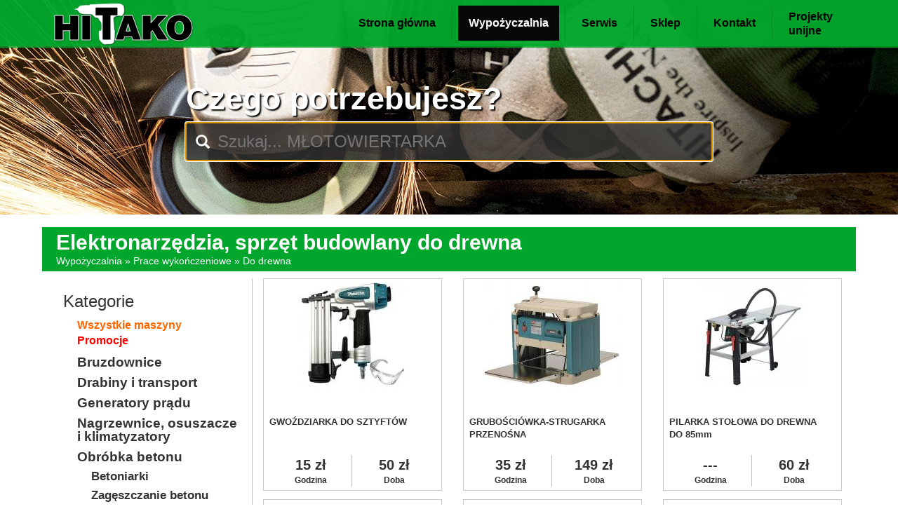

--- FILE ---
content_type: text/html; charset=UTF-8
request_url: https://hitako.pl/wypozyczalnia/do-drewna?page=2
body_size: 6765
content:
<!DOCTYPE html>
<html>
    <head>
                        <meta charset="utf-8">
        <meta http-equiv="X-UA-Compatible" content="IE=edge">
        <meta name="viewport" content="width=device-width, initial-scale=1">
                <title>Elektronarzędzia • sprzęt budowlany do drewna • Wypożyczalnia Hitako • Białystok</title>
                <link rel="icon" href="/favicon.ico">
        <meta name="Keywords" content="Wynajem , wypożyczalnia, wypożyczenie, pożyczenie cykliniarka, białystok, młot, zagęszczarka, wiertarka, szlifierka, wiertarka, beton, przycinarka, w Białymstoku, gilotyna, ubijak, laser, budowa, pompa, wibrator, zacieraczka, frezarka, betoniarka, agregat, spawanie, odkurzacz, wyburzenia, kucie, bruzdownica, pilarka, piła, osuszacz, nagrzewnica, spawanie, spalinowa, elektryczna, sprężarka, hydrauliczny, pneumatyczny, Wynajem, Sprzedaż , Serwis - Elektronarzędzi i Sprzętu budowlanego wypożyczalnia elektronarzędzi Hitako Białystok - Wypożyczanie - Sprzedaż - Serwis w Białymstoku,  HONDA , WACKER , ROZDRABNIACZ, BOSCH , MAKITA , HITACHI , METABO wynajem sprzętu budowlanego"/>
                <meta name="Description" content="Elektronarzędzia ➤ sprzęt budowlany do drewna. Wypożyczalnia Hitako oferuje państwu ➤ Wynajem ➤ Sprzedaż ➤Serwis - Elektronarzędzi i Sprzętu budowlanego. Zapraszamy do kontaktu! Białystok na ul. Owsianej 6  ☎ tel. (85)7423544, na ul.Wyszyńskiego 6A  ☎ tel" />
                                    <link rel="prev" href="https://hitako.pl/wypozyczalnia/do-drewna" />
            <link rel="canonical" href="https://hitako.pl/wypozyczalnia/do-drewna?page=2"/>

                <link href="/css/bootstrap.min.css" rel="stylesheet">
        <link href="/css/cocojumbo.css" rel="stylesheet">
        <link rel="preconnect" href="https://fonts.gstatic.com">
        <link href="https://fonts.googleapis.com/css2?family=Roboto+Slab:wght@400&display=swap" rel="stylesheet">
        <link rel="stylesheet" href="/css/jquery-ui.min.css">
                                   <script src="https://ajax.googleapis.com/ajax/libs/jquery/1.11.3/jquery.min.js"></script>
        <script src="/js/jquery-ui.min.js"></script>
        <script src="/js/lazyload.min.js"></script>
        <script src="/js/bootstrap.min.js"></script>
        <script src="/js/main.js"></script>
        <!-- Global site tag (gtag.js) - Google Analytics -->
        <script async
        src="https://www.googletagmanager.com/gtag/js?id=G-9CW1M6846B"></script>
        <!-- Google Tag Manager -->
        <script>(function(w,d,s,l,i){w[l]=w[l]||[];w[l].push({'gtm.start':
        new Date().getTime(),event:'gtm.js'});var f=d.getElementsByTagName(s)[0],
        j=d.createElement(s),dl=l!='dataLayer'?'&l='+l:'';j.async=true;j.src=
        'https://www.googletagmanager.com/gtm.js?id='+i+dl;f.parentNode.insertBefore(j,f);
        })(window,document,'script','dataLayer','GTM-NKD3KS2');</script>
        <!-- End Google Tag Manager -->
        <script type="application/ld+json">
            {
             "@context": "http://schema.org",
             "@type": "LocalBusiness",
             "address": {
              "@type": "PostalAddress",
              "addressLocality": "Białystok",
              "streetAddress": "Owsiana 6",
              "postalCode": " 15-837",
              "addressRegion": "podlaskie"
             },
             "name": "Wypożyczalnia i sklep ze sprzętem budowlanym i ogrodniczym",
              "openingHours": [
                "Mo-Fr 7:30-17:00",
                "Sa 7:30-14:00"
              ],
             "email": "sklep@hitako.pl",
             "telephone": "509 560 314",
             "vatID": "5421029630",
             "image": "http://hitako.pl/img/logo_git.png"
            }
        </script>
                                        </head>
    <body>
    <!-- Google Tag Manager (noscript) --> 
    <noscript><iframe src=https://www.googletagmanager.com/ns.html?id=GTM-NKD3KS2
    height="0" width="0" style="display:none;visibility:hidden"></iframe></noscript>
    <!-- End Google Tag Manager (noscript) -->
    
        <nav class="navbar navbar-inverse navbar-fixed-top" style="border: 1px solid transparent; padding: 7px;">
            <div class="container container-header">
                <div class="navbar-header">
                    <button type="button" class="navbar-toggle collapsed" data-toggle="collapse" data-target="#navbar" aria-expanded="false" aria-controls="navbar">
                        <span class="sr-only">Toggle navigation</span>
                        <span class="icon-bar"></span>
                        <span class="icon-bar"></span>
                        <span class="icon-bar"></span>
                    </button>
                    <div style="height:50px;">
                        &nbsp;
                        <div class="logo">
                            <a title="Strona głowna" href="/"><img alt="Wypożyczalnia Hitako • Sklep ze sprzętem budowlanym i ogrodniczym • Białystok" src="/img/logo_git.png" style="height:65px;"/></a>
                        </div>
                    </div>
                </div>
                <div id="navbar" class="navbar-collapse collapse navbar-right">
                                                                
                        <ul class="nav navbar-nav navbar-left menu-hit">
                            <li class=" hidden-sm"><a href="/">Strona główna</a></li>
                            <li class="active"><a href="/wypozyczalnia">Wypożyczalnia</a></li>
                            <li class=""><a href="/serwis">Serwis</a></li>
                            <li class=""><a href="/sklep">Sklep</a></li>
                            <li class=""><a href="/kontakt">Kontakt</a></li>
                            <li class=""><a style="padding: 6px 15px;" href="/projekty-ue">Projekty<br/>unijne</a></li>
                        </ul>
                </div>
            </div>
        </nav>
        <div id="jumbo" class="jumbotron search_panel">

                <div class="title_div ">
                    </div>
        
        <div class="container">
            <div class="row" style="margin-bottom:50px;">
                <div class="col-md-2">
                &nbsp;
                </div>
                <div class="col-md-8" style="min-height: 160px;">
                    <h2 style="color:white; font-weight:900; font-size:45px; text-shadow: 2px 2px 2px black;">Czego potrzebujesz?</h2>
                    <div class="search_container">
                        <form action="/wypozyczalnia" method="get">
                            <span class="icon"><span class="glyphicon glyphicon-search" aria-hidden="true"></span></span>
                            <input type="text" id="search_wypoz" name="search" value="" placeholder="Szukaj..."/>
                        </form>
                    </div>
            </div>
            <div class="col-md-2">
                &nbsp;
            </div>

        </div>
        </div>
        </div>

        <div class="container">
        <div class="row" style="padding-bottom:30px; min-height:250px;">
        <div id="main_container" style="padding:0px 5px 0px 5px;">
                <div class="front_header">
        <h1>
                                                                Elektronarzędzia, sprzęt budowlany do drewna
                                    </h1>
        <div class="crumbs">
            <a title="Powrót do listy narzędzi" href="/wypozyczalnia">Wypożyczalnia</a>
                                                                                <span class="hidden-xs">&#xbb; <a title="Przejdź do kategorii 'Prace wykończeniowe'" href="/wypozyczalnia/prace-wykonczeniowe">Prace wykończeniowe</a> </span>
                                &#xbb; Do drewna
                    </div>
    </div>
    <div class="container">
        <div class="col-md-3 category-list">
            <h3>Kategorie</h3>
            <div class="kategorie_wypoz hidden-xs hidden-sm">
            <ul style="list-style-type:none">
                <li ><a style="color:#F60;" href="/wypozyczalnia"> <b>Wszystkie maszyny</b></a></li>
                <li ><a style="color:#F00;" href="/wypozyczalnia/promocje"><b>Promocje</b></a></li>
                                    <li ><a href="/wypozyczalnia/bruzdownice"><h3 style="line-height: 1 ;font-size: 1.9rem; margin-top: 10px;"><b>Bruzdownice</b></h3></a></li>
                                                        <li ><a href="/wypozyczalnia/drabiny-i-transport"><h3 style="line-height: 1 ;font-size: 1.9rem; margin-top: 10px;"><b>Drabiny i transport</b></h3></a></li>
                                                        <li ><a href="/wypozyczalnia/generatory-pradu"><h3 style="line-height: 1 ;font-size: 1.9rem; margin-top: 10px;"><b>Generatory prądu</b></h3></a></li>
                                                        <li ><a href="/wypozyczalnia/nagrzewnice-osuszacze-i-klimatyzatory"><h3 style="line-height: 1 ;font-size: 1.9rem; margin-top: 10px;"><b>Nagrzewnice, osuszacze i klimatyzatory</b></h3></a></li>
                                                        <li ><a href="/wypozyczalnia/obrobka-betonu"><h3 style="line-height: 1 ;font-size: 1.9rem; margin-top: 10px;"><b>Obróbka betonu</b></h3></a></li>
                                            <ul style="list-style-type:none">
                                                            <li ><a href="/wypozyczalnia/betoniarki"><h3 style="line-height: 1 ;font-size: 1.7rem; margin-top: 10px;"><b>Betoniarki</b></h3></a></li>
                                                            <li ><a href="/wypozyczalnia/zageszczanie-betonu"><h3 style="line-height: 1 ;font-size: 1.7rem; margin-top: 10px;"><b>Zagęszczanie betonu</b></h3></a></li>
                                                            <li ><a href="/wypozyczalnia/ciecie-diamentowe"><h3 style="line-height: 1 ;font-size: 1.7rem; margin-top: 10px;"><b>Cięcie diamentowe</b></h3></a></li>
                                                            <li ><a href="/wypozyczalnia/prace-brukarskie"><h3 style="line-height: 1 ;font-size: 1.7rem; margin-top: 10px;"><b>Prace brukarskie</b></h3></a></li>
                                                            <li ><a href="/wypozyczalnia/wibrowanie-i-zacieranie"><h3 style="line-height: 1 ;font-size: 1.7rem; margin-top: 10px;"><b>Wibrowanie i zacieranie</b></h3></a></li>
                                                            <li ><a href="/wypozyczalnia/wyburzenia-i-wiercenia"><h3 style="line-height: 1 ;font-size: 1.7rem; margin-top: 10px;"><b>Wyburzenia i wiercenia</b></h3></a></li>
                                                            <li ><a href="/wypozyczalnia/frezowanie-i-szlifowanie"><h3 style="line-height: 1 ;font-size: 1.7rem; margin-top: 10px;"><b>Frezowanie i szlifowanie</b></h3></a></li>
                                                            <li ><a href="/wypozyczalnia/wiercenie-diamentowe"><h3 style="line-height: 1 ;font-size: 1.7rem; margin-top: 10px;"><b>Wiercenie diamentowe</b></h3></a></li>
                                                            <li ><a href="/wypozyczalnia/zbrojarstwo"><h3 style="line-height: 1 ;font-size: 1.7rem; margin-top: 10px;"><b>Zbrojarstwo</b></h3></a></li>
                                                    </ul>
                                                        <li ><a href="/wypozyczalnia/ogrod"><h3 style="line-height: 1 ;font-size: 1.9rem; margin-top: 10px;"><b>Ogród</b></h3></a></li>
                                            <ul style="list-style-type:none">
                                                            <li ><a href="/wypozyczalnia/pompy-do-wody"><h3 style="line-height: 1 ;font-size: 1.7rem; margin-top: 10px;"><b>Pompy do wody</b></h3></a></li>
                                                            <li ><a href="/wypozyczalnia/myjki"><h3 style="line-height: 1 ;font-size: 1.7rem; margin-top: 10px;"><b>Myjki</b></h3></a></li>
                                                            <li ><a href="/wypozyczalnia/kosiarki-i-wykaszarki"><h3 style="line-height: 1 ;font-size: 1.7rem; margin-top: 10px;"><b>Kosiarki i wykaszarki</b></h3></a></li>
                                                            <li ><a href="/wypozyczalnia/pilowanie-przycinanie"><h3 style="line-height: 1 ;font-size: 1.7rem; margin-top: 10px;"><b>Piłowanie, Przycinanie</b></h3></a></li>
                                                            <li ><a href="/wypozyczalnia/nozyce-do-zywoplotu"><h3 style="line-height: 1 ;font-size: 1.7rem; margin-top: 10px;"><b>Nożyce do żywopłotu</b></h3></a></li>
                                                            <li ><a href="/wypozyczalnia/dmuchawy"><h3 style="line-height: 1 ;font-size: 1.7rem; margin-top: 10px;"><b>Dmuchawy</b></h3></a></li>
                                                            <li ><a href="/wypozyczalnia/glebogryzarki"><h3 style="line-height: 1 ;font-size: 1.7rem; margin-top: 10px;"><b>Glebogryzarki</b></h3></a></li>
                                                            <li ><a href="/wypozyczalnia/odkurzacze-do-lisci"><h3 style="line-height: 1 ;font-size: 1.7rem; margin-top: 10px;"><b>Odkurzacze do liści</b></h3></a></li>
                                                            <li ><a href="/wypozyczalnia/rozdrabniacze-galezi"><h3 style="line-height: 1 ;font-size: 1.7rem; margin-top: 10px;"><b>Rozdrabniacze gałęzi</b></h3></a></li>
                                                            <li ><a href="/wypozyczalnia/siewniki"><h3 style="line-height: 1 ;font-size: 1.7rem; margin-top: 10px;"><b>Siewniki</b></h3></a></li>
                                                            <li ><a href="/wypozyczalnia/waly-do-trawy"><h3 style="line-height: 1 ;font-size: 1.7rem; margin-top: 10px;"><b>Wały do trawy</b></h3></a></li>
                                                            <li ><a href="/wypozyczalnia/pielegnacja-trawnika"><h3 style="line-height: 1 ;font-size: 1.7rem; margin-top: 10px;"><b>Pielęgnacja trawnika</b></h3></a></li>
                                                            <li ><a href="/wypozyczalnia/wiertnice-glebowe"><h3 style="line-height: 1 ;font-size: 1.7rem; margin-top: 10px;"><b>Wiertnice glebowe</b></h3></a></li>
                                                            <li ><a href="/wypozyczalnia/lupanie-pienkow"><h3 style="line-height: 1 ;font-size: 1.7rem; margin-top: 10px;"><b>Łupanie pieńków</b></h3></a></li>
                                                            <li ><a href="/wypozyczalnia/zamiatarki"><h3 style="line-height: 1 ;font-size: 1.7rem; margin-top: 10px;"><b>Zamiatarki</b></h3></a></li>
                                                    </ul>
                                                        <li ><a href="/wypozyczalnia/prace-wykonczeniowe"><h3 style="line-height: 1 ;font-size: 1.9rem; margin-top: 10px;"><b>Prace wykończeniowe</b></h3></a></li>
                                            <ul style="list-style-type:none">
                                                            <li ><a href="/wypozyczalnia/czyszczenie"><h3 style="line-height: 1 ;font-size: 1.7rem; margin-top: 10px;"><b>Czyszczenie</b></h3></a></li>
                                                            <li ><a href="/wypozyczalnia/pomiary"><h3 style="line-height: 1 ;font-size: 1.7rem; margin-top: 10px;"><b>Pomiary</b></h3></a></li>
                                                            <li ><a href="/wypozyczalnia/do-scian-i-sufitow"><h3 style="line-height: 1 ;font-size: 1.7rem; margin-top: 10px;"><b>Do ścian i sufitów</b></h3></a></li>
                                                            <li class="selected"><a href="/wypozyczalnia/do-drewna"><h3 style="line-height: 1 ;font-size: 1.7rem; margin-top: 10px;"><b>Do drewna</b></h3></a></li>
                                                            <li ><a href="/wypozyczalnia/do-ceramiki"><h3 style="line-height: 1 ;font-size: 1.7rem; margin-top: 10px;"><b>Do ceramiki</b></h3></a></li>
                                                            <li ><a href="/wypozyczalnia/instalacje"><h3 style="line-height: 1 ;font-size: 1.7rem; margin-top: 10px;"><b>Instalacje</b></h3></a></li>
                                                            <li ><a href="/wypozyczalnia/do-dachu"><h3 style="line-height: 1 ;font-size: 1.7rem; margin-top: 10px;"><b>Do dachu</b></h3></a></li>
                                                            <li ><a href="/wypozyczalnia/do-metalu"><h3 style="line-height: 1 ;font-size: 1.7rem; margin-top: 10px;"><b>Do metalu</b></h3></a></li>
                                                            <li ><a href="/wypozyczalnia/istotny-sprzet"><h3 style="line-height: 1 ;font-size: 1.7rem; margin-top: 10px;"><b>Istotny sprzęt</b></h3></a></li>
                                                            <li ><a href="/wypozyczalnia/do-podlog"><h3 style="line-height: 1 ;font-size: 1.7rem; margin-top: 10px;"><b>Do Podłóg</b></h3></a></li>
                                                            <li ><a href="/wypozyczalnia/polerowanie-aut"><h3 style="line-height: 1 ;font-size: 1.7rem; margin-top: 10px;"><b>Polerowanie aut</b></h3></a></li>
                                                    </ul>
                                                        <li ><a href="/wypozyczalnia/spawanie"><h3 style="line-height: 1 ;font-size: 1.9rem; margin-top: 10px;"><b>Spawanie</b></h3></a></li>
                                                        <li ><a href="/wypozyczalnia/sprezarki"><h3 style="line-height: 1 ;font-size: 1.9rem; margin-top: 10px;"><b>Sprężarki</b></h3></a></li>
                                                        <li ><a href="/wypozyczalnia/wykrywacze-metalu-w-ziemi"><h3 style="line-height: 1 ;font-size: 1.9rem; margin-top: 10px;"><b>Wykrywacze metalu w ziemi</b></h3></a></li>
                                                        <li ><a href="/wypozyczalnia/zageszczanie-gruntu"><h3 style="line-height: 1 ;font-size: 1.9rem; margin-top: 10px;"><b>Zagęszczanie gruntu</b></h3></a></li>
                                                        <li ><a href="/wypozyczalnia/zakretarki-udarowe"><h3 style="line-height: 1 ;font-size: 1.9rem; margin-top: 10px;"><b>Zakrętarki udarowe</b></h3></a></li>
                                                </ul>
            </div>

            <div class="visible-xs-block visible-sm-block" style="text-align: center; margin-bottom: 30px;">
                <select id="categorySelector" style="font-size:17px; max-width:90%;">
                    <option  value="">-- Wszystkie maszyny --</option>
                    <option  value="promocje">Promocje</option>

                                            <option  value="bruzdownice">Bruzdownice</option>
                                                                    <option  value="drabiny-i-transport">Drabiny i transport</option>
                                                                    <option  value="generatory-pradu">Generatory prądu</option>
                                                                    <option  value="nagrzewnice-osuszacze-i-klimatyzatory">Nagrzewnice, osuszacze i klimatyzatory</option>
                                                                    <option  value="obrobka-betonu">Obróbka betonu</option>
                                                <option  value="betoniarki">- Betoniarki</option>
                                                <option  value="zageszczanie-betonu">- Zagęszczanie betonu</option>
                                                <option  value="ciecie-diamentowe">- Cięcie diamentowe</option>
                                                <option  value="prace-brukarskie">- Prace brukarskie</option>
                                                <option  value="wibrowanie-i-zacieranie">- Wibrowanie i zacieranie</option>
                                                <option  value="wyburzenia-i-wiercenia">- Wyburzenia i wiercenia</option>
                                                <option  value="frezowanie-i-szlifowanie">- Frezowanie i szlifowanie</option>
                                                <option  value="wiercenie-diamentowe">- Wiercenie diamentowe</option>
                                                <option  value="zbrojarstwo">- Zbrojarstwo</option>
                                                                    <option  value="ogrod">Ogród</option>
                                                <option  value="pompy-do-wody">- Pompy do wody</option>
                                                <option  value="myjki">- Myjki</option>
                                                <option  value="kosiarki-i-wykaszarki">- Kosiarki i wykaszarki</option>
                                                <option  value="pilowanie-przycinanie">- Piłowanie, Przycinanie</option>
                                                <option  value="nozyce-do-zywoplotu">- Nożyce do żywopłotu</option>
                                                <option  value="dmuchawy">- Dmuchawy</option>
                                                <option  value="glebogryzarki">- Glebogryzarki</option>
                                                <option  value="odkurzacze-do-lisci">- Odkurzacze do liści</option>
                                                <option  value="rozdrabniacze-galezi">- Rozdrabniacze gałęzi</option>
                                                <option  value="siewniki">- Siewniki</option>
                                                <option  value="waly-do-trawy">- Wały do trawy</option>
                                                <option  value="pielegnacja-trawnika">- Pielęgnacja trawnika</option>
                                                <option  value="wiertnice-glebowe">- Wiertnice glebowe</option>
                                                <option  value="lupanie-pienkow">- Łupanie pieńków</option>
                                                <option  value="zamiatarki">- Zamiatarki</option>
                                                                    <option  value="prace-wykonczeniowe">Prace wykończeniowe</option>
                                                <option  value="czyszczenie">- Czyszczenie</option>
                                                <option  value="pomiary">- Pomiary</option>
                                                <option  value="do-scian-i-sufitow">- Do ścian i sufitów</option>
                                                <option selected value="do-drewna">- Do drewna</option>
                                                <option  value="do-ceramiki">- Do ceramiki</option>
                                                <option  value="instalacje">- Instalacje</option>
                                                <option  value="do-dachu">- Do dachu</option>
                                                <option  value="do-metalu">- Do metalu</option>
                                                <option  value="istotny-sprzet">- Istotny sprzęt</option>
                                                <option  value="do-podlog">- Do Podłóg</option>
                                                <option  value="polerowanie-aut">- Polerowanie aut</option>
                                                                    <option  value="spawanie">Spawanie</option>
                                                                    <option  value="sprezarki">Sprężarki</option>
                                                                    <option  value="wykrywacze-metalu-w-ziemi">Wykrywacze metalu w ziemi</option>
                                                                    <option  value="zageszczanie-gruntu">Zagęszczanie gruntu</option>
                                                                    <option  value="zakretarki-udarowe">Zakrętarki udarowe</option>
                                                            </select>
            </div>
        </div>
        <div class="col-md-9">
                                                            <div class="row">
                            <div class="col-xs-6 col-md-4 small-cover">
                    <div class="wypoz_poz hvr-fade">
                        <a href="/wypozyczalnia/do-drewna/gwozdziarka-do-sztyftow">
                            <div align="center" class="photo hidden-xs"><img alt="" class="lazyload" data-src="/img/narz/thumbnail/1458336434u4LQ0_mini.jpg" /></div>
                            <div align="center" class="photo_mobile visible-xs-block"><img alt="" class="lazyload" data-src="/img/narz/thumbnail/1458336434u4LQ0_mini.jpg" /></div>
                            <div class="nazwa">GWOŹDZIARKA DO SZTYFTÓW
                                                            </div>
                            <div class="promocja" style="visibility:hidden;"><span>PROMOCJA!</span></div>
                            <div class="cena" style="">
                                <div class="left">
                                    <div class="kwota">
                                                                                    15 zł
                                                                            </div>
                                    <div class="okres">Godzina</div>
                                </div>

                                <div class="right">
                                    <div class="kwota">
                                                                                    50 zł
                                             
                                    </div>
                                    <div class="okres">Doba</div>
                                </div>
                            </div>
                        </a>
                    </div>
                </div>
                            <div class="col-xs-6 col-md-4 small-cover">
                    <div class="wypoz_poz hvr-fade">
                        <a href="/wypozyczalnia/do-drewna/grubosciowka-strugarka-przenosna">
                            <div align="center" class="photo hidden-xs"><img alt="" class="lazyload" data-src="/img/narz/thumbnail/1458335023eQVGa_mini.jpg" /></div>
                            <div align="center" class="photo_mobile visible-xs-block"><img alt="" class="lazyload" data-src="/img/narz/thumbnail/1458335023eQVGa_mini.jpg" /></div>
                            <div class="nazwa">GRUBOŚCIÓWKA-STRUGARKA PRZENOŚNA
                                                            </div>
                            <div class="promocja" style="visibility:hidden;"><span>PROMOCJA!</span></div>
                            <div class="cena" style="">
                                <div class="left">
                                    <div class="kwota">
                                                                                    35 zł
                                                                            </div>
                                    <div class="okres">Godzina</div>
                                </div>

                                <div class="right">
                                    <div class="kwota">
                                                                                    149 zł
                                             
                                    </div>
                                    <div class="okres">Doba</div>
                                </div>
                            </div>
                        </a>
                    </div>
                </div>
                            <div class="col-xs-6 col-md-4 small-cover">
                    <div class="wypoz_poz hvr-fade">
                        <a href="/wypozyczalnia/do-drewna/pilarka-stolowa-do-drewna-do-85mm">
                            <div align="center" class="photo hidden-xs"><img alt="" class="lazyload" data-src="/img/narz/thumbnail/1458415659Dn479_mini.jpg" /></div>
                            <div align="center" class="photo_mobile visible-xs-block"><img alt="" class="lazyload" data-src="/img/narz/thumbnail/1458415659Dn479_mini.jpg" /></div>
                            <div class="nazwa">PILARKA STOŁOWA DO DREWNA DO 85mm
                                                            </div>
                            <div class="promocja" style="visibility:hidden;"><span>PROMOCJA!</span></div>
                            <div class="cena" style="">
                                <div class="left">
                                    <div class="kwota">
                                                                                    ---
                                                                            </div>
                                    <div class="okres">Godzina</div>
                                </div>

                                <div class="right">
                                    <div class="kwota">
                                                                                    60 zł
                                             
                                    </div>
                                    <div class="okres">Doba</div>
                                </div>
                            </div>
                        </a>
                    </div>
                </div>
                            <div class="col-xs-6 col-md-4 small-cover">
                    <div class="wypoz_poz hvr-fade">
                        <a href="/wypozyczalnia/do-drewna/zszywacz-tapicerski-elektryczny">
                            <div align="center" class="photo hidden-xs"><img alt="" class="lazyload" data-src="/img/narz/thumbnail/1459322877e8KFW_mini.jpg" /></div>
                            <div align="center" class="photo_mobile visible-xs-block"><img alt="" class="lazyload" data-src="/img/narz/thumbnail/1459322877e8KFW_mini.jpg" /></div>
                            <div class="nazwa">ZSZYWACZ TAPICERSKI ELEKTRYCZNY
                                                            </div>
                            <div class="promocja" style="visibility:hidden;"><span>PROMOCJA!</span></div>
                            <div class="cena" style="">
                                <div class="left">
                                    <div class="kwota">
                                                                                    10 zł
                                                                            </div>
                                    <div class="okres">Godzina</div>
                                </div>

                                <div class="right">
                                    <div class="kwota">
                                                                                    35 zł
                                             
                                    </div>
                                    <div class="okres">Doba</div>
                                </div>
                            </div>
                        </a>
                    </div>
                </div>
                            <div class="col-xs-6 col-md-4 small-cover">
                    <div class="wypoz_poz hvr-fade">
                        <a href="/wypozyczalnia/do-drewna/strug-ciesielski-do-170mm">
                            <div align="center" class="photo hidden-xs"><img alt="" class="lazyload" data-src="/img/narz/thumbnail/14569971360Uu7k_mini.jpg" /></div>
                            <div align="center" class="photo_mobile visible-xs-block"><img alt="" class="lazyload" data-src="/img/narz/thumbnail/14569971360Uu7k_mini.jpg" /></div>
                            <div class="nazwa">STRUG CIESIELSKI DO 170mm
                                                            </div>
                            <div class="promocja" style="visibility:hidden;"><span>PROMOCJA!</span></div>
                            <div class="cena" style="">
                                <div class="left">
                                    <div class="kwota">
                                                                                    35 zł
                                                                            </div>
                                    <div class="okres">Godzina</div>
                                </div>

                                <div class="right">
                                    <div class="kwota">
                                                                                    125 zł
                                             
                                    </div>
                                    <div class="okres">Doba</div>
                                </div>
                            </div>
                        </a>
                    </div>
                </div>
                            <div class="col-xs-6 col-md-4 small-cover">
                    <div class="wypoz_poz hvr-fade">
                        <a href="/wypozyczalnia/do-drewna/zszywacz-tapicerski-reczny">
                            <div align="center" class="photo hidden-xs"><img alt="" class="lazyload" data-src="/img/narz/thumbnail/14593461293vErW_mini.jpg" /></div>
                            <div align="center" class="photo_mobile visible-xs-block"><img alt="" class="lazyload" data-src="/img/narz/thumbnail/14593461293vErW_mini.jpg" /></div>
                            <div class="nazwa">ZSZYWACZ TAPICERSKI RĘCZNY
                                                            </div>
                            <div class="promocja" style="visibility:hidden;"><span>PROMOCJA!</span></div>
                            <div class="cena" style="">
                                <div class="left">
                                    <div class="kwota">
                                                                                    5 zł
                                                                            </div>
                                    <div class="okres">Godzina</div>
                                </div>

                                <div class="right">
                                    <div class="kwota">
                                                                                    20 zł
                                             
                                    </div>
                                    <div class="okres">Doba</div>
                                </div>
                            </div>
                        </a>
                    </div>
                </div>
                            <div class="col-xs-6 col-md-4 small-cover">
                    <div class="wypoz_poz hvr-fade">
                        <a href="/wypozyczalnia/do-drewna/szlifierka-szczotkowa-120mm">
                            <div align="center" class="photo hidden-xs"><img alt="" class="lazyload" data-src="/img/narz/thumbnail/1458572600RjBZj_mini.jpg" /></div>
                            <div align="center" class="photo_mobile visible-xs-block"><img alt="" class="lazyload" data-src="/img/narz/thumbnail/1458572600RjBZj_mini.jpg" /></div>
                            <div class="nazwa">SZLIFIERKA SZCZOTKOWA 120mm
                                                            </div>
                            <div class="promocja" style="visibility:hidden;"><span>PROMOCJA!</span></div>
                            <div class="cena" style="">
                                <div class="left">
                                    <div class="kwota">
                                                                                    ---
                                                                            </div>
                                    <div class="okres">Godzina</div>
                                </div>

                                <div class="right">
                                    <div class="kwota">
                                                                                    149 zł
                                             
                                    </div>
                                    <div class="okres">Doba</div>
                                </div>
                            </div>
                        </a>
                    </div>
                </div>
                            <div class="col-xs-6 col-md-4 small-cover">
                    <div class="wypoz_poz hvr-fade">
                        <a href="/wypozyczalnia/do-drewna/pilarka-stolikowa-do-drewna-mala">
                            <div align="center" class="photo hidden-xs"><img alt="" class="lazyload" data-src="/img/narz/thumbnail/1492111346EX91Q_mini.jpg" /></div>
                            <div align="center" class="photo_mobile visible-xs-block"><img alt="" class="lazyload" data-src="/img/narz/thumbnail/1492111346EX91Q_mini.jpg" /></div>
                            <div class="nazwa">PILARKA STOLIKOWA DO DREWNA MAŁA
                                                            </div>
                            <div class="promocja" style="visibility:hidden;"><span>PROMOCJA!</span></div>
                            <div class="cena" style="">
                                <div class="left">
                                    <div class="kwota">
                                                                                    10 zł
                                                                            </div>
                                    <div class="okres">Godzina</div>
                                </div>

                                <div class="right">
                                    <div class="kwota">
                                                                                    45 zł
                                             
                                    </div>
                                    <div class="okres">Doba</div>
                                </div>
                            </div>
                        </a>
                    </div>
                </div>
                            <div class="col-xs-6 col-md-4 small-cover">
                    <div class="wypoz_poz hvr-fade">
                        <a href="/wypozyczalnia/do-drewna/frezarka-do-usuwania-lakierow">
                            <div align="center" class="photo hidden-xs"><img alt="" class="lazyload" data-src="/img/narz/thumbnail/1458329448TYFMi_mini.jpg" /></div>
                            <div align="center" class="photo_mobile visible-xs-block"><img alt="" class="lazyload" data-src="/img/narz/thumbnail/1458329448TYFMi_mini.jpg" /></div>
                            <div class="nazwa">FREZARKA DO USUWANIA LAKIERÓW
                                                            </div>
                            <div class="promocja" style="visibility:hidden;"><span>PROMOCJA!</span></div>
                            <div class="cena" style="">
                                <div class="left">
                                    <div class="kwota">
                                                                                    ---
                                                                            </div>
                                    <div class="okres">Godzina</div>
                                </div>

                                <div class="right">
                                    <div class="kwota">
                                                                                    70 zł
                                             
                                    </div>
                                    <div class="okres">Doba</div>
                                </div>
                            </div>
                        </a>
                    </div>
                </div>
                            <div class="col-xs-6 col-md-4 small-cover">
                    <div class="wypoz_poz hvr-fade">
                        <a href="/wypozyczalnia/do-drewna/gwozdziarka-pneumatyczna-do-90mm">
                            <div align="center" class="photo hidden-xs"><img alt="" class="lazyload" data-src="/img/narz/thumbnail/1458336730yfFtW_mini.jpg" /></div>
                            <div align="center" class="photo_mobile visible-xs-block"><img alt="" class="lazyload" data-src="/img/narz/thumbnail/1458336730yfFtW_mini.jpg" /></div>
                            <div class="nazwa">GWOŹDZIARKA PNEUMATYCZNA DO 90MM
                                                            </div>
                            <div class="promocja" style="visibility:hidden;"><span>PROMOCJA!</span></div>
                            <div class="cena" style="">
                                <div class="left">
                                    <div class="kwota">
                                                                                    ---
                                                                            </div>
                                    <div class="okres">Godzina</div>
                                </div>

                                <div class="right">
                                    <div class="kwota">
                                                                                    80 zł
                                             
                                    </div>
                                    <div class="okres">Doba</div>
                                </div>
                            </div>
                        </a>
                    </div>
                </div>
                            <div class="col-xs-6 col-md-4 small-cover">
                    <div class="wypoz_poz hvr-fade">
                        <a href="/wypozyczalnia/do-drewna/strug-do-110-mm">
                            <div align="center" class="photo hidden-xs"><img alt="" class="lazyload" data-src="/img/narz/thumbnail/1458486167RtHAl_mini.jpg" /></div>
                            <div align="center" class="photo_mobile visible-xs-block"><img alt="" class="lazyload" data-src="/img/narz/thumbnail/1458486167RtHAl_mini.jpg" /></div>
                            <div class="nazwa">STRUG DO 110 MM
                                                            </div>
                            <div class="promocja" style="visibility:hidden;"><span>PROMOCJA!</span></div>
                            <div class="cena" style="">
                                <div class="left">
                                    <div class="kwota">
                                                                                    20 zł
                                                                            </div>
                                    <div class="okres">Godzina</div>
                                </div>

                                <div class="right">
                                    <div class="kwota">
                                                                                    70 zł
                                             
                                    </div>
                                    <div class="okres">Doba</div>
                                </div>
                            </div>
                        </a>
                    </div>
                </div>
                            <div class="col-xs-6 col-md-4 small-cover">
                    <div class="wypoz_poz hvr-fade">
                        <a href="/wypozyczalnia/do-drewna/pila-lancuchowa-aku">
                            <div align="center" class="photo hidden-xs"><img alt="" class="lazyload" data-src="/img/narz/thumbnail/1522758675ht74V_mini.jpg" /></div>
                            <div align="center" class="photo_mobile visible-xs-block"><img alt="" class="lazyload" data-src="/img/narz/thumbnail/1522758675ht74V_mini.jpg" /></div>
                            <div class="nazwa">PIŁA ŁAŃCUCHOWA AKU
                                                            </div>
                            <div class="promocja" style="visibility:hidden;"><span>PROMOCJA!</span></div>
                            <div class="cena" style="">
                                <div class="left">
                                    <div class="kwota">
                                                                                    ---
                                                                            </div>
                                    <div class="okres">Godzina</div>
                                </div>

                                <div class="right">
                                    <div class="kwota">
                                                                                    90 zł
                                             
                                    </div>
                                    <div class="okres">Doba</div>
                                </div>
                            </div>
                        </a>
                    </div>
                </div>
                        </div>
                        <div class="row wypoz_pages" style="text-align: center; margin-top: 20px; border-top: 1px solid silver; padding-top: 5px;">
                                    <a href="/wypozyczalnia/do-drewna">1</a>
                                                                    <b style="margin:0px 5px 0px 5px;">2</b>
                




                z <a href="/wypozyczalnia/do-drewna?page=2">2</a>

                                </div>
                            </div>
    </div>


        
    <script>
        $( "#categorySelector" ).change(function() {
            window.location = "/wypozyczalnia/" + $( this ).val();
          });
    </script>
        </div>
        <div id="pageContent" style="min-height:250px; display:none;"></div>
        </div>
        </div>
            <div class="jumbotron conditions_panel">
        <div class="container">
        <div class="row">
            <div class="col-md-4">
            <div class="conditions_box">
                <div align="center"><img alt="" src="https://cdn3.iconfinder.com/data/icons/meanicons-4/512/meanicons_7-48.png" style="padding-top:12px; padding-bottom:11px;"/></div>
                    <div id="container_condition1" >
                    
                	
                	
                	
                	
                	
                	
                	
                	
                	
                	
                	
                	Oferujemy także usługę transportu maszyn na terenie Białegostoku oraz okolic.                                                                                                                                                                                                
                    </div>
            </div>
            </div>
            <div class="col-md-4">
            <div class="conditions_box">
                <div align="center"><img alt="" src="/img/Money01-48.png" /></div>
                <div id="container_condition2" >
                    
          		
          		
          		
          		
          		
          		
          		
          		
          		
          		
          		
          		Przy pierwszym wypożyczeniu pobierane jest <strong>podwójne zabezpieczenie zwrotne.</strong>                                                                                                                                                
                </div>
            </div>
        </div>
            <div class="col-md-4">
            <div class="conditions_box">
                <div align="center"><img alt="" src="/img/Profile01-48.png" /></div>
                <div id="container_condition3" >
                    
          		
          		
          		
          		
          		
          		
          		
          		
          		
          		
          		
          		Podczas rejestracji wymagany jest dokument tożsamości zawierający aktualne zdjęcie.                                                                                                                                                
                </div>
            </div>
            </div>

        </div>
        <div class="row" style="text-align:center;">
            <a class="btn btn-default hvr-grow" href="/umowa-najmu" role="button">Warunki umowy najmu &raquo;</a>
        </div>
        </div>
        </div>

        <div class="container">
        <div class="row">
          
            <div class="col-md-10">
                <div id="container_kontakt_footer" >
                    <div style="width: 100%; display: inline-block;">

    <div style="display:inline-block; margin: 0 5px 0 5px;">

        <p><strong>Wypożyczalnia:</strong></p>

        <p><a href="https://hitako.pl/wypozyczalnia/bruzdownice">Bruzdownice</a></p>

        <p><a href="https://hitako.pl/wypozyczalnia/drabiny-i-transport">Drabiny i transport</a></p>

        <p><a href="https://hitako.pl/wypozyczalnia/generatory-pradu">Generatory prądu</a></p>

        <p><a href="https://hitako.pl/wypozyczalnia/nagrzewnice-osuszacze-i-klimatyzatory">Nagrzewnice, osuszacze</a></p>

        <p><a href="https://hitako.pl/wypozyczalnia/obrobka-betonu">Obróbka betonu</a></p>

        <p><a href="https://hitako.pl/wypozyczalnia/ogrod">Ogród</a></p>

    </div>

    <div style="display:inline-block; margin: 0 5px 0 5px;">
        
        <p><a href="https://hitako.pl/wypozyczalnia/prace-wykonczeniowe">Prace wykończeniowe</a></p>

        <p><a href="https://hitako.pl/wypozyczalnia/spawanie">Spawanie</a></p>

        <p><a href="https://hitako.pl/wypozyczalnia/sprezarki">Sprężarki</a></p>

        <p><a href="https://hitako.pl/wypozyczalnia/wykrywacze-metalu-w-ziemi">Wykrywacze metalu w ziemi</a></p>

        <p><a href="https://hitako.pl/wypozyczalnia/zageszczanie-gruntu">Zagęszczanie gruntu</a></p>

        <p><a href="https://hitako.pl/wypozyczalnia/zakretarki-udarowe">Zakrętarki udarowe</a></p>

    </div>

    <div style="display:inline-block; margin: 0 5px 0 5px;">

        <p><a href="https://hitako.pl/"><strong>Strona główna</strong></a></p>

        <p><a href="https://hitako.pl/serwis"><strong>Serwis</strong></a></p>

        <p><a href="https://hitako.pl/sklep"><strong>Sklep</strong></a></p>

        <p><a href="https://hitako.pl/kontakt"><strong>Kontakt</strong></a></p>
        
    </div>

    <div style="display: inline-block; margin: 0 5px 0 5px;">

        <p><strong>ul. Owsiana 6,&nbsp;</strong>Białystok 15-837<br>
        <strong>Wypożyczalnia, Serwis</strong><br><br>
        <a href="tel:+48856647440">tel. 85 664 74 40</a><br>
        <a href="tel:+48502153431">kom. 502 153 431</a><br>​​​​​​​
        <strong>Sprzedaż</strong><br>
        <a href="tel:+48509560314">kom. 509 560 314</a><br>

    </div>

    <div style="display: inline-block; margin: 0 5px 0 5px;">

        <strong>ul. Wyszyńskiego 6A lok. 5, <br>
        </strong>Białystok&nbsp;15-888 <strong>Pawilon Kupiec&nbsp;</strong><br><br>
        <a href="tel:+48857423544">tel. 85 742 35 44</a>&nbsp;<br>
        <a href="tel:+488574442">tel. 85 744 42 19</a>&nbsp;<br>
        <a href="tel:+48606293319">kom. 606 293 319</a><br>

    </div>

</div>        

<div style="display: inline-block;">

    

    
    
    <p>NIP: 5421029630</p>
    

    
</div>
    
         
            </div>
        </div>
           
        </div>


        <hr class="spacer">

       <div>
            <footer>
                <p>&copy; 2017 Hitako - Wypożyczalnia sprzętu budowlanego</p>
            </footer>
        </div>
        </div>

            </body>
</html>


--- FILE ---
content_type: application/javascript
request_url: https://hitako.pl/js/main.js
body_size: 682
content:
$(function(){
	var placeholder = '';
	var name_tmp = ['ODKURZACZ PIORĄCY DO DYWANÓW, WYKŁADZIN I TAPICERK','MŁOTOWIERTARKA','ZAGĘSZCZARKA GRUNTU JEDNOKIERUNKOWA 65-130kg','ODKURZACZ PRZEMYSŁOWY','WYKASZARKA SPALINOWA','MŁOT UDAROWY (5-10KG)','WIERTNICA DIAMENTOWA NA STATYWIE DO 350mm','MŁOT OBROTOWO-UDAROWY','WIERTNICA GLEBOWA','SZLIFIERKA DO ŚCIAN I SUFITÓW - ŻYRAFA'];
	var name_counter = Math.floor(Math.random() * name_tmp.length);

	var selected_news = null;
	$('.news_article').click(function(e) {
        var new_news = parseInt($(this).attr('id'));
		if(new_news != selected_news){
			$('.news_article').removeClass('active');
			$('#'+new_news).addClass('active');
			
				$('#news_text_'+selected_news).slideUp(400);
				$('#news_text_'+new_news).slideDown(400);
			
			selected_news = new_news;
		}
    });
	
	
	$( document ).ready(function() {
		lazyload();
   		selected_news = parseInt($('.news_article.active').attr('id'));
			
		var maxHeight = Math.max.apply(null, $(".wypoz_poz .nazwa").map(function (){
			return $(this).height();
		}).get());
		
		$(".wypoz_poz .nazwa").css('height',maxHeight);

		initSearch();
	});

	var categoryPrefix = "category:";

	function initSearch() {
		placeholder = $('#search_wypoz').attr('placeholder');
		change_placeholder();
		setInterval(change_placeholder, 5000);

		$("#search_wypoz").autocomplete({
			source: "/wypozyczalnia/search",
			minLength: 2,
			select: function( event, ui ) {
					if (ui.item.value.startsWith(categoryPrefix)) {
						var dest = ui.item.value.slice( categoryPrefix.length );
						$(location).attr('href', '/wypozyczalnia/'+dest);
						return;
					}

					$(location).attr('href', '/wypozyczalnia?search='+encodeURI(ui.item.value));
			}
		});

		$("#search_wypoz").focus();
	}

	function change_placeholder(){
		$('#search_wypoz').attr('placeholder', placeholder+' '+name_tmp[ (name_counter%name_tmp.length) ]);
		name_counter++;
	}

});